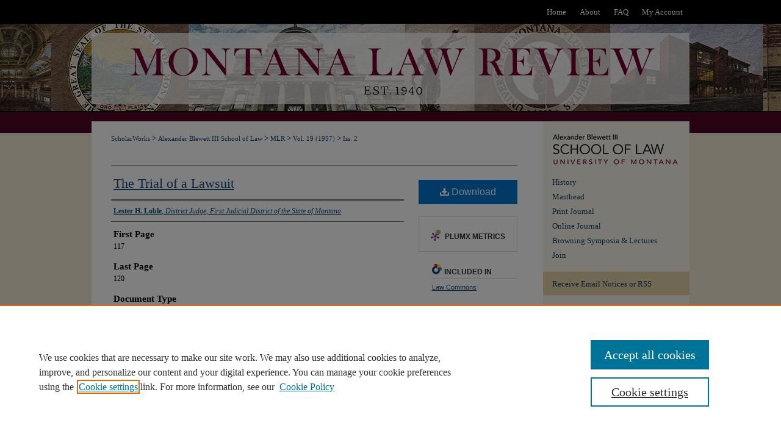

--- FILE ---
content_type: text/html; charset=UTF-8
request_url: https://scholarworks.umt.edu/mlr/vol19/iss2/3/
body_size: 9041
content:

<!DOCTYPE html>
<html lang="en">
<head><!-- inj yui3-seed: --><script type='text/javascript' src='//cdnjs.cloudflare.com/ajax/libs/yui/3.6.0/yui/yui-min.js'></script><script type='text/javascript' src='//ajax.googleapis.com/ajax/libs/jquery/1.10.2/jquery.min.js'></script><!-- Adobe Analytics --><script type='text/javascript' src='https://assets.adobedtm.com/4a848ae9611a/d0e96722185b/launch-d525bb0064d8.min.js'></script><script type='text/javascript' src=/assets/nr_browser_production.js></script>

<!-- def.1 -->
<meta charset="utf-8">
<meta name="viewport" content="width=device-width">
<title>
"The Trial of a Lawsuit" by Lester H. Loble
</title>


<!-- FILE article_meta-tags.inc --><!-- FILE: /srv/sequoia/main/data/assets/site/article_meta-tags.inc -->
<meta itemprop="name" content="The Trial of a Lawsuit">
<meta property="og:title" content="The Trial of a Lawsuit">
<meta name="twitter:title" content="The Trial of a Lawsuit">
<meta property="article:author" content="Lester H. Loble">
<meta name="author" content="Lester H. Loble">
<meta name="robots" content="noodp, noydir">
<meta name="description" content="The Trial of a Lawsuit">
<meta itemprop="description" content="The Trial of a Lawsuit">
<meta name="twitter:description" content="The Trial of a Lawsuit">
<meta property="og:description" content="The Trial of a Lawsuit">
<meta name="bepress_citation_journal_title" content="Montana Law Review">
<meta name="bepress_citation_firstpage" content="117">
<meta name="bepress_citation_lastpage" content="120">
<meta name="bepress_citation_author" content="Loble, Lester H.">
<meta name="bepress_citation_author_institution" content="District Judge, First Judicial District of the State of Montana">
<meta name="bepress_citation_title" content="The Trial of a Lawsuit">
<meta name="bepress_citation_date" content="1958">
<meta name="bepress_citation_volume" content="19">
<meta name="bepress_citation_issue" content="2">
<!-- FILE: /srv/sequoia/main/data/assets/site/ir_download_link.inc -->
<!-- FILE: /srv/sequoia/main/data/assets/site/article_meta-tags.inc (cont) -->
<meta name="bepress_citation_pdf_url" content="https://scholarworks.umt.edu/cgi/viewcontent.cgi?article=1312&amp;context=mlr">
<meta name="bepress_citation_abstract_html_url" content="https://scholarworks.umt.edu/mlr/vol19/iss2/3">
<meta name="bepress_citation_issn" content="0026-9972">
<meta name="bepress_citation_online_date" content="2014/1/17">
<meta name="viewport" content="width=device-width">
<!-- Additional Twitter data -->
<meta name="twitter:card" content="summary">
<!-- Additional Open Graph data -->
<meta property="og:type" content="article">
<meta property="og:url" content="https://scholarworks.umt.edu/mlr/vol19/iss2/3">
<meta property="og:site_name" content="ScholarWorks at University of Montana">




<!-- FILE: article_meta-tags.inc (cont) -->
<meta name="bepress_is_article_cover_page" content="1">


<!-- sh.1 -->
<link rel="stylesheet" href="/mlr/ir-style.css" type="text/css" media="screen">
<link rel="stylesheet" href="/mlr/ir-custom.css" type="text/css" media="screen">
<link rel="stylesheet" href="/mlr/ir-local.css" type="text/css" media="screen">
<link type="text/css" rel="stylesheet" href="/assets/floatbox/floatbox.css">
<link rel="alternate" type="application/rss+xml" title="Montana Law Review Newsfeed" href="/mlr/recent.rss">
<link rel="shortcut icon" href="/favicon.ico" type="image/x-icon">
<script type="text/javascript" src="/assets/jsUtilities.js"></script>
<script type="text/javascript" src="/assets/footnoteLinks.js"></script>
<link rel="stylesheet" href="/ir-print.css" type="text/css" media="print">
<!--[if IE]>
<link rel="stylesheet" href="/ir-ie.css" type="text/css" media="screen">
<![endif]-->

<!-- end sh.1 -->




<script type="text/javascript">var pageData = {"page":{"environment":"prod","productName":"bpdg","language":"en","name":"ir_journal:volume:issue:article","businessUnit":"els:rp:st"},"visitor":{}};</script>

</head>
<body >
<!-- FILE /srv/sequoia/main/data/assets/site/ir_journal/header.pregen -->

	<!-- FILE: /srv/sequoia/main/data/assets/site/ir_journal/header_custom.inc --><!-- FILE: /srv/sequoia/main/data/assets/site/mobile_nav.inc --><!--[if !IE]>-->
<script src="/assets/scripts/dc-mobile/dc-responsive-nav.js"></script>

<header id="mobile-nav" class="nav-down device-fixed-height" style="visibility: hidden;">
  
  
  <nav class="nav-collapse">
    <ul>
      <li class="menu-item active device-fixed-width"><a href="https://scholarworks.umt.edu" title="Home" data-scroll >Home</a></li>
      <li class="menu-item device-fixed-width"><a href="https://scholarworks.umt.edu/do/search/advanced/" title="Search" data-scroll ><i class="icon-search"></i> Search</a></li>
      <li class="menu-item device-fixed-width"><a href="https://scholarworks.umt.edu/communities.html" title="Browse" data-scroll >Browse Collections</a></li>
      <li class="menu-item device-fixed-width"><a href="/cgi/myaccount.cgi?context=" title="My Account" data-scroll >My Account</a></li>
      <li class="menu-item device-fixed-width"><a href="https://scholarworks.umt.edu/about.html" title="About" data-scroll >About</a></li>
      <li class="menu-item device-fixed-width"><a href="https://network.bepress.com" title="Digital Commons Network" data-scroll ><img width="16" height="16" alt="DC Network" style="vertical-align:top;" src="/assets/md5images/8e240588cf8cd3a028768d4294acd7d3.png"> Digital Commons Network™</a></li>
    </ul>
  </nav>
</header>

<script src="/assets/scripts/dc-mobile/dc-mobile-nav.js"></script>
<!--<![endif]-->
<!-- FILE: /srv/sequoia/main/data/assets/site/ir_journal/header_custom.inc (cont) -->



<div id="mlr">
	<div id="container">
		<a href="#main" class="skiplink" accesskey="2" >Skip to main content</a>

		
			<div id="navigation">
				<!-- FILE: /srv/sequoia/main/data/assets/site/ir_navigation.inc --><div id="tabs" role="navigation" aria-label="Main"><ul><li id="tabone"><a href="https://scholarworks.umt.edu" title="Home" ><span>Home</span></a></li><li id="tabtwo"><a href="https://scholarworks.umt.edu/about.html" title="About" ><span>About</span></a></li><li id="tabthree"><a href="https://scholarworks.umt.edu/faq.html" title="FAQ" ><span>FAQ</span></a></li><li id="tabfour"><a href="https://scholarworks.umt.edu/cgi/myaccount.cgi?context=" title="My Account" ><span>My Account</span></a></li></ul></div>


<!-- FILE: /srv/sequoia/main/data/assets/site/ir_journal/header_custom.inc (cont) -->
			</div>			
					
			<div id="header">
				<a href="https://scholarworks.umt.edu/mlr" id="banner_link" title="Montana Law Review" >
					<img id="banner_image" alt="Montana Law Review" width='980' height='160' src="/assets/md5images/339ca72c4313237695998c71813e39a3.png">
				</a>	
				
			</div>
			
			
		<div id="wrapper">
			<div id="content">
				<div id="main" class="text">					
					<!-- FILE: /srv/sequoia/main/data/journals/scholarworks.umt.edu/mlr/assets/ir_breadcrumb.inc --><ul id="pager"><li>&nbsp;</li> <li>&nbsp;</li> </ul><div class="crumbs"><p>



<a href="https://scholarworks.umt.edu" class="ignore" >ScholarWorks</a>

 &gt; <a href="https://scholarworks.umt.edu/lawschool" class="ignore" >Alexander Blewett III School of Law</a>

 &gt; <a href="https://scholarworks.umt.edu/mlr" class="ignore" >MLR</a>

 &gt; <a href="https://scholarworks.umt.edu/mlr/vol19" class="ignore" >Vol. 19 (1957)</a>

 &gt; <a href="https://scholarworks.umt.edu/mlr/vol19/iss2" class="ignore" >Iss. 2</a>


</p></div>

<div class="clear">&nbsp;</div><!-- FILE: /srv/sequoia/main/data/assets/site/ir_journal/header_custom.inc (cont) -->
					

<!-- FILE: /srv/sequoia/main/data/assets/site/ir_journal/header.pregen (cont) -->

<script type="text/javascript" src="/assets/floatbox/floatbox.js"></script>
<!-- FILE: /srv/sequoia/main/data/assets/site/ir_journal/article_info.inc --><!-- FILE: /srv/sequoia/main/data/assets/site/openurl.inc -->
<!-- FILE: /srv/sequoia/main/data/assets/site/ir_journal/article_info.inc (cont) -->
<!-- FILE: /srv/sequoia/main/data/assets/site/ir_download_link.inc -->
<!-- FILE: /srv/sequoia/main/data/assets/site/ir_journal/article_info.inc (cont) -->
<!-- FILE: /srv/sequoia/main/data/assets/site/ir_journal/ir_article_header.inc --><div id="sub">
<div id="alpha"><!-- FILE: /srv/sequoia/main/data/assets/site/ir_journal/article_info.inc (cont) --><div id='title' class='element'>
<h1><a href='https://scholarworks.umt.edu/cgi/viewcontent.cgi?article=1312&amp;context=mlr'>The Trial of a Lawsuit</a></h1>
</div>
<div class='clear'></div>
<div id='authors' class='element'>
<h2 class='visually-hidden'>Authors</h2>
<p class="author"><a href='https://scholarworks.umt.edu/do/search/?q=author%3A%22Lester%20H.%20Loble%22&start=0&context=4368968'><strong>Lester H. Loble</strong>, <em>District Judge, First Judicial District of the State of Montana</em></a><br />
</p></div>
<div class='clear'></div>
<div id='fpage' class='element'>
<h2 class='field-heading'>First Page</h2>
<p>117</p>
</div>
<div class='clear'></div>
<div id='lpage' class='element'>
<h2 class='field-heading'>Last Page</h2>
<p>120</p>
</div>
<div class='clear'></div>
<div id='document_type' class='element'>
<h2 class='field-heading'>Document Type</h2>
<p>Article</p>
</div>
<div class='clear'></div>
<div id='abstract' class='element'>
<h2 class='field-heading'>Abstract</h2>
<p>The Trial of a Lawsuit</p>
</div>
<div class='clear'></div>
<div id='recommended_citation' class='element'>
<h2 class='field-heading'>Recommended Citation</h2>
<!-- FILE: /srv/sequoia/main/data/journals/scholarworks.umt.edu/mlr/assets/ir_citation.inc --><p class="citation">
Lester H. Loble,
<em>The Trial of a Lawsuit,</em>
19 Mont. L. Rev.
117 
(1957).
<br>
Available at:
https://scholarworks.umt.edu/mlr/vol19/iss2/3
</p><!-- FILE: /srv/sequoia/main/data/assets/site/ir_journal/article_info.inc (cont) --></div>
<div class='clear'></div>
</div>
    </div>
    <div id='beta_7-3'>
<!-- FILE: /srv/sequoia/main/data/assets/site/info_box_7_3.inc --><!-- FILE: /srv/sequoia/main/data/assets/site/openurl.inc -->
<!-- FILE: /srv/sequoia/main/data/assets/site/info_box_7_3.inc (cont) -->
<!-- FILE: /srv/sequoia/main/data/assets/site/ir_download_link.inc -->
<!-- FILE: /srv/sequoia/main/data/assets/site/info_box_7_3.inc (cont) -->
	<!-- FILE: /srv/sequoia/main/data/assets/site/info_box_download_button.inc --><div class="aside download-button">
      <a id="pdf" class="btn" href="https://scholarworks.umt.edu/cgi/viewcontent.cgi?article=1312&amp;context=mlr" title="PDF (237&nbsp;KB) opens in new window" target="_blank" > 
    	<i class="icon-download-alt" aria-hidden="true"></i>
        Download
      </a>
</div>
<!-- FILE: /srv/sequoia/main/data/assets/site/info_box_7_3.inc (cont) -->
	<!-- FILE: /srv/sequoia/main/data/assets/site/info_box_embargo.inc -->
<!-- FILE: /srv/sequoia/main/data/assets/site/info_box_7_3.inc (cont) -->
<!-- FILE: /srv/sequoia/main/data/assets/site/info_box_custom_upper.inc -->
<!-- FILE: /srv/sequoia/main/data/assets/site/info_box_7_3.inc (cont) -->
<!-- FILE: /srv/sequoia/main/data/assets/site/info_box_openurl.inc -->
<!-- FILE: /srv/sequoia/main/data/assets/site/info_box_7_3.inc (cont) -->
<!-- FILE: /srv/sequoia/main/data/assets/site/info_box_article_metrics.inc -->
<div id="article-stats" class="aside hidden">
    <p class="article-downloads-wrapper hidden"><span id="article-downloads"></span> DOWNLOADS</p>
    <p class="article-stats-date hidden">Since January 17, 2014</p>
    <p class="article-plum-metrics">
        <a href="https://plu.mx/plum/a/?repo_url=https://scholarworks.umt.edu/mlr/vol19/iss2/3" class="plumx-plum-print-popup plum-bigben-theme" data-badge="true" data-hide-when-empty="true" ></a>
    </p>
</div>
<script type="text/javascript" src="//cdn.plu.mx/widget-popup.js"></script>
<!-- Article Download Counts -->
<script type="text/javascript" src="/assets/scripts/article-downloads.pack.js"></script>
<script type="text/javascript">
    insertDownloads(4997342);
</script>
<!-- Add border to Plum badge & download counts when visible -->
<script>
// bind to event when PlumX widget loads
jQuery('body').bind('plum:widget-load', function(e){
// if Plum badge is visible
  if (jQuery('.PlumX-Popup').length) {
// remove 'hidden' class
  jQuery('#article-stats').removeClass('hidden');
  jQuery('.article-stats-date').addClass('plum-border');
  }
});
// bind to event when page loads
jQuery(window).bind('load',function(e){
// if DC downloads are visible
  if (jQuery('#article-downloads').text().length > 0) {
// add border to aside
  jQuery('#article-stats').removeClass('hidden');
  }
});
</script>
<!-- Adobe Analytics: Download Click Tracker -->
<script>
$(function() {
  // Download button click event tracker for PDFs
  $(".aside.download-button").on("click", "a#pdf", function(event) {
    pageDataTracker.trackEvent('navigationClick', {
      link: {
          location: 'aside download-button',
          name: 'pdf'
      }
    });
  });
  // Download button click event tracker for native files
  $(".aside.download-button").on("click", "a#native", function(event) {
    pageDataTracker.trackEvent('navigationClick', {
        link: {
            location: 'aside download-button',
            name: 'native'
        }
     });
  });
});
</script>
<!-- FILE: /srv/sequoia/main/data/assets/site/info_box_7_3.inc (cont) -->
	<!-- FILE: /srv/sequoia/main/data/assets/site/info_box_disciplines.inc -->
	<div id="beta-disciplines" class="aside">
		<h4>Included in</h4>
	<p>
					<a href="https://network.bepress.com/hgg/discipline/578" title="Law Commons" >Law Commons</a>
	</p>
	</div>
<!-- FILE: /srv/sequoia/main/data/assets/site/info_box_7_3.inc (cont) -->
<!-- FILE: /srv/sequoia/main/data/assets/site/bookmark_widget.inc -->
<div id="share" class="aside">
<h2>Share</h2>
	<div class="a2a_kit a2a_kit_size_24 a2a_default_style">
    	<a class="a2a_button_facebook"></a>
    	<a class="a2a_button_linkedin"></a>
		<a class="a2a_button_whatsapp"></a>
		<a class="a2a_button_email"></a>
    	<a class="a2a_dd"></a>
    	<script async src="https://static.addtoany.com/menu/page.js"></script>
	</div>
</div>
<!-- FILE: /srv/sequoia/main/data/assets/site/info_box_7_3.inc (cont) -->
<!-- FILE: /srv/sequoia/main/data/assets/site/info_box_geolocate.inc --><!-- FILE: /srv/sequoia/main/data/assets/site/ir_geolocate_enabled_and_displayed.inc -->
<!-- FILE: /srv/sequoia/main/data/assets/site/info_box_geolocate.inc (cont) -->
<!-- FILE: /srv/sequoia/main/data/assets/site/info_box_7_3.inc (cont) -->
	<!-- FILE: /srv/sequoia/main/data/assets/site/zotero_coins.inc -->
<span class="Z3988" title="ctx_ver=Z39.88-2004&amp;rft_val_fmt=info%3Aofi%2Ffmt%3Akev%3Amtx%3Ajournal&amp;rft_id=https%3A%2F%2Fscholarworks.umt.edu%2Fmlr%2Fvol19%2Fiss2%2F3&amp;rft.atitle=The%20Trial%20of%20a%20Lawsuit&amp;rft.aufirst=Lester&amp;rft.aulast=Loble&amp;rft.jtitle=Montana%20Law%20Review&amp;rft.volume=19&amp;rft.issue=2&amp;rft.issn=0026-9972&amp;rft.spage=117&amp;rft.epage=120&amp;rft.date=1958-01-01">COinS</span>
<!-- FILE: /srv/sequoia/main/data/assets/site/info_box_7_3.inc (cont) -->
<!-- FILE: /srv/sequoia/main/data/assets/site/info_box_custom_lower.inc -->
<!-- FILE: /srv/sequoia/main/data/assets/site/info_box_7_3.inc (cont) -->
<!-- FILE: /srv/sequoia/main/data/assets/site/ir_journal/article_info.inc (cont) --></div>
<div class='clear'>&nbsp;</div>
<!-- FILE: /srv/sequoia/main/data/assets/site/ir_article_custom_fields.inc -->
<!-- FILE: /srv/sequoia/main/data/assets/site/ir_journal/article_info.inc (cont) -->
	<!-- FILE: /srv/sequoia/main/data/assets/site/ir_display_pdf.inc -->
<div class='clear'>&nbsp;</div>
<div id="display-pdf">
   <object type='application/pdf' data='https://scholarworks.umt.edu/cgi/viewcontent.cgi?article=1312&amp;context=mlr#toolbar=0&amp;navpanes=0&amp;scrollbar=1' width='660' height='460'>
      <div id="message">
<p>To view the content in your browser, please <a href="https://get.adobe.com/reader/" title="Adobe - Adobe Reader download" >download Adobe Reader</a> or, alternately, <br>
you may <a href="https://scholarworks.umt.edu/cgi/viewcontent.cgi?article=1312&amp;context=mlr" >Download</a> the file to your hard drive.</p>
 <p> NOTE: The latest versions of Adobe Reader do not support viewing <acronym title="Portable Document Format">PDF</acronym> files within Firefox on Mac OS and if you are using a modern (Intel) Mac, there is no official plugin for viewing <acronym title="Portable Document Format">PDF</acronym> files within the browser window.  </p>
   </object>
</div>
<div class='clear'>&nbsp;</div>
<!-- FILE: /srv/sequoia/main/data/assets/site/ir_journal/article_info.inc (cont) -->
<!-- FILE: /srv/sequoia/main/data/assets/site/ir_journal/volume/issue/article/index.html (cont) --> 

<!-- FILE /srv/sequoia/main/data/assets/site/ir_journal/footer.pregen -->

	<!-- FILE: /srv/sequoia/main/data/assets/site/ir_journal/footer_custom_7_8.inc -->				</div>

<div class="verticalalign">&nbsp;</div>
<div class="clear">&nbsp;</div>

			</div>

				<div id="sidebar">
					<!-- FILE: /srv/sequoia/main/data/assets/site/ir_journal/ir_journal_sidebar_7_8.inc -->

	<!-- FILE: /srv/sequoia/main/data/journals/scholarworks.umt.edu/mlr/assets/ir_journal_sidebar_links_7_8.inc --><a href="https://www.umt.edu/law/" ><img alt="University of Montana School of Law" width='240' height='61' src="/assets/md5images/beda30f37880f25d391f63a4c66d9762.gif"></a>
<ul>
		<li class="sb-about">
			<a href="https://scholarworks.umt.edu/mlr/about.html" title="About this Journal" >
					History
			</a>
		</li>
		<li class="sb-ed-board">
			<a href="https://scholarworks.umt.edu/mlr/editorialboard.html" title="Editorial Board" >
					Masthead
			</a>
		</li>
	<li class="sb-home">
		<a href="https://scholarworks.umt.edu/mlr" title="Montana Law Review" accesskey="1" >
				Print Journal
		</a>
	</li>
	<li class="blockstylespecial"><a href="https://scholarworks.umt.edu/mlr_online/" title="Online Journal" >Online Journal</a></li>
	<li class="blockstylespecial"><a href="https://scholarworks.umt.edu/browning" title="Browning Symposia & Lectures" >Browning Symposia & Lectures</a></li>
		<li class="sb-policies">
			<a href="https://scholarworks.umt.edu/mlr/policies.html" title="Be a Part of MLR" >
					Join
			</a>
		</li>
</ul>
<!-- FILE: /srv/sequoia/main/data/assets/site/ir_journal/ir_journal_sidebar_7_8.inc (cont) -->
		<!-- FILE: /srv/sequoia/main/data/assets/site/urc_badge.inc -->
<!-- FILE: /srv/sequoia/main/data/assets/site/ir_journal/ir_journal_sidebar_7_8.inc (cont) -->
		<!-- FILE: /srv/sequoia/main/data/assets/site/lrc_badge.inc -->
<!-- FILE: /srv/sequoia/main/data/assets/site/ir_journal/ir_journal_sidebar_7_8.inc (cont) -->
	<!-- FILE: /srv/sequoia/main/data/assets/site/ir_journal/ir_journal_navcontainer_7_8.inc --><div id="navcontainer">
	<ul id="navlist">
			<li class="sb-rss">
				<a href="https://scholarworks.umt.edu/mlr/announcements.html" title="Receive notifications of new content" >
					Receive Email Notices or RSS
				</a>
			</li>
	</ul>
<!-- FILE: /srv/sequoia/main/data/assets/site/ir_journal/ir_journal_special_issue_7_8.inc -->
<!-- FILE: /srv/sequoia/main/data/assets/site/ir_journal/ir_journal_navcontainer_7_8.inc (cont) -->
</div><!-- FILE: /srv/sequoia/main/data/assets/site/ir_journal/ir_journal_sidebar_7_8.inc (cont) -->
	<!-- FILE: /srv/sequoia/main/data/assets/site/ir_journal/ir_journal_sidebar_search_7_8.inc --><div class="sidebar-search">
	<form method="post" action="https://scholarworks.umt.edu/cgi/redirect.cgi" id="browse">
		<label for="url">
			Select an issue:
		</label>
			<br>
		<!-- FILE: /srv/sequoia/main/data/assets/site/ir_journal/ir_journal_volume_issue_popup_7_8.inc --><div>
	<span class="border">
								<select name="url" id="url">
							<option value="https://scholarworks.umt.edu/mlr/all_issues.html">
								All Issues
							</option>
										<option value="https://scholarworks.umt.edu/mlr/vol86/iss2">
											Vol. 86, 
											Iss. 2
										</option>
										<option value="https://scholarworks.umt.edu/mlr/vol86/iss1">
											Vol. 86, 
											Iss. 1
										</option>
										<option value="https://scholarworks.umt.edu/mlr/vol85/iss2">
											Vol. 85, 
											Iss. 2
										</option>
										<option value="https://scholarworks.umt.edu/mlr/vol85/iss1">
											Vol. 85, 
											Iss. 1
										</option>
										<option value="https://scholarworks.umt.edu/mlr/vol84/iss2">
											Vol. 84, 
											Iss. 2
										</option>
										<option value="https://scholarworks.umt.edu/mlr/vol84/iss1">
											Vol. 84, 
											Iss. 1
										</option>
										<option value="https://scholarworks.umt.edu/mlr/vol83/iss2">
											Vol. 83, 
											Iss. 2
										</option>
										<option value="https://scholarworks.umt.edu/mlr/vol83/iss1">
											Vol. 83, 
											Iss. 1
										</option>
										<option value="https://scholarworks.umt.edu/mlr/vol82/iss2">
											Vol. 82, 
											Iss. 2
										</option>
										<option value="https://scholarworks.umt.edu/mlr/vol82/iss1">
											Vol. 82, 
											Iss. 1
										</option>
										<option value="https://scholarworks.umt.edu/mlr/vol81/iss2">
											Vol. 81, 
											Iss. 2
										</option>
										<option value="https://scholarworks.umt.edu/mlr/vol81/iss1">
											Vol. 81, 
											Iss. 1
										</option>
										<option value="https://scholarworks.umt.edu/mlr/vol80/iss2">
											Vol. 80, 
											Iss. 2
										</option>
										<option value="https://scholarworks.umt.edu/mlr/vol80/iss1">
											Vol. 80, 
											Iss. 1
										</option>
										<option value="https://scholarworks.umt.edu/mlr/vol79/iss2">
											Vol. 79, 
											Iss. 2
										</option>
										<option value="https://scholarworks.umt.edu/mlr/vol79/iss1">
											Vol. 79, 
											Iss. 1
										</option>
										<option value="https://scholarworks.umt.edu/mlr/vol78/iss2">
											Vol. 78, 
											Iss. 2
										</option>
										<option value="https://scholarworks.umt.edu/mlr/vol78/iss1">
											Vol. 78, 
											Iss. 1
										</option>
										<option value="https://scholarworks.umt.edu/mlr/vol77/iss2">
											Vol. 77, 
											Iss. 2
										</option>
										<option value="https://scholarworks.umt.edu/mlr/vol77/iss1">
											Vol. 77, 
											Iss. 1
										</option>
										<option value="https://scholarworks.umt.edu/mlr/vol76/iss2">
											Vol. 76, 
											Iss. 2
										</option>
										<option value="https://scholarworks.umt.edu/mlr/vol76/iss1">
											Vol. 76, 
											Iss. 1
										</option>
										<option value="https://scholarworks.umt.edu/mlr/vol75/iss2">
											Vol. 75, 
											Iss. 2
										</option>
										<option value="https://scholarworks.umt.edu/mlr/vol75/iss1">
											Vol. 75, 
											Iss. 1
										</option>
										<option value="https://scholarworks.umt.edu/mlr/vol74/iss2">
											Vol. 74, 
											Iss. 2
										</option>
										<option value="https://scholarworks.umt.edu/mlr/vol74/iss1">
											Vol. 74, 
											Iss. 1
										</option>
										<option value="https://scholarworks.umt.edu/mlr/vol73/iss2">
											Vol. 73, 
											Iss. 2
										</option>
										<option value="https://scholarworks.umt.edu/mlr/vol73/iss1">
											Vol. 73, 
											Iss. 1
										</option>
										<option value="https://scholarworks.umt.edu/mlr/vol72/iss2">
											Vol. 72, 
											Iss. 2
										</option>
										<option value="https://scholarworks.umt.edu/mlr/vol72/iss1">
											Vol. 72, 
											Iss. 1
										</option>
										<option value="https://scholarworks.umt.edu/mlr/vol71/iss2">
											Vol. 71, 
											Iss. 2
										</option>
										<option value="https://scholarworks.umt.edu/mlr/vol71/iss1">
											Vol. 71, 
											Iss. 1
										</option>
										<option value="https://scholarworks.umt.edu/mlr/vol70/iss2">
											Vol. 70, 
											Iss. 2
										</option>
										<option value="https://scholarworks.umt.edu/mlr/vol70/iss1">
											Vol. 70, 
											Iss. 1
										</option>
										<option value="https://scholarworks.umt.edu/mlr/vol69/iss2">
											Vol. 69, 
											Iss. 2
										</option>
										<option value="https://scholarworks.umt.edu/mlr/vol69/iss1">
											Vol. 69, 
											Iss. 1
										</option>
										<option value="https://scholarworks.umt.edu/mlr/vol68/iss2">
											Vol. 68, 
											Iss. 2
										</option>
										<option value="https://scholarworks.umt.edu/mlr/vol68/iss1">
											Vol. 68, 
											Iss. 1
										</option>
										<option value="https://scholarworks.umt.edu/mlr/vol67/iss2">
											Vol. 67, 
											Iss. 2
										</option>
										<option value="https://scholarworks.umt.edu/mlr/vol67/iss1">
											Vol. 67, 
											Iss. 1
										</option>
										<option value="https://scholarworks.umt.edu/mlr/vol66/iss2">
											Vol. 66, 
											Iss. 2
										</option>
										<option value="https://scholarworks.umt.edu/mlr/vol66/iss1">
											Vol. 66, 
											Iss. 1
										</option>
										<option value="https://scholarworks.umt.edu/mlr/vol65/iss2">
											Vol. 65, 
											Iss. 2
										</option>
										<option value="https://scholarworks.umt.edu/mlr/vol65/iss1">
											Vol. 65, 
											Iss. 1
										</option>
										<option value="https://scholarworks.umt.edu/mlr/vol64/iss2">
											Vol. 64, 
											Iss. 2
										</option>
										<option value="https://scholarworks.umt.edu/mlr/vol64/iss1">
											Vol. 64, 
											Iss. 1
										</option>
										<option value="https://scholarworks.umt.edu/mlr/vol63/iss2">
											Vol. 63, 
											Iss. 2
										</option>
										<option value="https://scholarworks.umt.edu/mlr/vol63/iss1">
											Vol. 63, 
											Iss. 1
										</option>
										<option value="https://scholarworks.umt.edu/mlr/vol62/iss2">
											Vol. 62, 
											Iss. 2
										</option>
										<option value="https://scholarworks.umt.edu/mlr/vol62/iss1">
											Vol. 62, 
											Iss. 1
										</option>
										<option value="https://scholarworks.umt.edu/mlr/vol61/iss2">
											Vol. 61, 
											Iss. 2
										</option>
										<option value="https://scholarworks.umt.edu/mlr/vol61/iss1">
											Vol. 61, 
											Iss. 1
										</option>
										<option value="https://scholarworks.umt.edu/mlr/vol60/iss2">
											Vol. 60, 
											Iss. 2
										</option>
										<option value="https://scholarworks.umt.edu/mlr/vol60/iss1">
											Vol. 60, 
											Iss. 1
										</option>
										<option value="https://scholarworks.umt.edu/mlr/vol59/iss2">
											Vol. 59, 
											Iss. 2
										</option>
										<option value="https://scholarworks.umt.edu/mlr/vol59/iss1">
											Vol. 59, 
											Iss. 1
										</option>
										<option value="https://scholarworks.umt.edu/mlr/vol58/iss2">
											Vol. 58, 
											Iss. 2
										</option>
										<option value="https://scholarworks.umt.edu/mlr/vol58/iss1">
											Vol. 58, 
											Iss. 1
										</option>
										<option value="https://scholarworks.umt.edu/mlr/vol57/iss2">
											Vol. 57, 
											Iss. 2
										</option>
										<option value="https://scholarworks.umt.edu/mlr/vol57/iss1">
											Vol. 57, 
											Iss. 1
										</option>
										<option value="https://scholarworks.umt.edu/mlr/vol56/iss2">
											Vol. 56, 
											Iss. 2
										</option>
										<option value="https://scholarworks.umt.edu/mlr/vol56/iss1">
											Vol. 56, 
											Iss. 1
										</option>
										<option value="https://scholarworks.umt.edu/mlr/vol55/iss2">
											Vol. 55, 
											Iss. 2
										</option>
										<option value="https://scholarworks.umt.edu/mlr/vol55/iss1">
											Vol. 55, 
											Iss. 1
										</option>
										<option value="https://scholarworks.umt.edu/mlr/vol54/iss2">
											Vol. 54, 
											Iss. 2
										</option>
										<option value="https://scholarworks.umt.edu/mlr/vol54/iss1">
											Vol. 54, 
											Iss. 1
										</option>
										<option value="https://scholarworks.umt.edu/mlr/vol53/iss2">
											Vol. 53, 
											Iss. 2
										</option>
										<option value="https://scholarworks.umt.edu/mlr/vol53/iss1">
											Vol. 53, 
											Iss. 1
										</option>
										<option value="https://scholarworks.umt.edu/mlr/vol52/iss2">
											Vol. 52, 
											Iss. 2
										</option>
										<option value="https://scholarworks.umt.edu/mlr/vol52/iss1">
											Vol. 52, 
											Iss. 1
										</option>
										<option value="https://scholarworks.umt.edu/mlr/vol51/iss2">
											Vol. 51, 
											Iss. 2
										</option>
										<option value="https://scholarworks.umt.edu/mlr/vol51/iss1">
											Vol. 51, 
											Iss. 1
										</option>
										<option value="https://scholarworks.umt.edu/mlr/vol50/iss2">
											Vol. 50, 
											Iss. 2
										</option>
										<option value="https://scholarworks.umt.edu/mlr/vol50/iss1">
											Vol. 50, 
											Iss. 1
										</option>
										<option value="https://scholarworks.umt.edu/mlr/vol49/iss2">
											Vol. 49, 
											Iss. 2
										</option>
										<option value="https://scholarworks.umt.edu/mlr/vol49/iss1">
											Vol. 49, 
											Iss. 1
										</option>
										<option value="https://scholarworks.umt.edu/mlr/vol48/iss2">
											Vol. 48, 
											Iss. 2
										</option>
										<option value="https://scholarworks.umt.edu/mlr/vol48/iss1">
											Vol. 48, 
											Iss. 1
										</option>
										<option value="https://scholarworks.umt.edu/mlr/vol47/iss2">
											Vol. 47, 
											Iss. 2
										</option>
										<option value="https://scholarworks.umt.edu/mlr/vol47/iss1">
											Vol. 47, 
											Iss. 1
										</option>
										<option value="https://scholarworks.umt.edu/mlr/vol46/iss2">
											Vol. 46, 
											Iss. 2
										</option>
										<option value="https://scholarworks.umt.edu/mlr/vol46/iss1">
											Vol. 46, 
											Iss. 1
										</option>
										<option value="https://scholarworks.umt.edu/mlr/vol45/iss2">
											Vol. 45, 
											Iss. 2
										</option>
										<option value="https://scholarworks.umt.edu/mlr/vol45/iss1">
											Vol. 45, 
											Iss. 1
										</option>
										<option value="https://scholarworks.umt.edu/mlr/vol44/iss2">
											Vol. 44, 
											Iss. 2
										</option>
										<option value="https://scholarworks.umt.edu/mlr/vol44/iss1">
											Vol. 44, 
											Iss. 1
										</option>
										<option value="https://scholarworks.umt.edu/mlr/vol43/iss2">
											Vol. 43, 
											Iss. 2
										</option>
										<option value="https://scholarworks.umt.edu/mlr/vol43/iss1">
											Vol. 43, 
											Iss. 1
										</option>
										<option value="https://scholarworks.umt.edu/mlr/vol42/iss2">
											Vol. 42, 
											Iss. 2
										</option>
										<option value="https://scholarworks.umt.edu/mlr/vol42/iss1">
											Vol. 42, 
											Iss. 1
										</option>
										<option value="https://scholarworks.umt.edu/mlr/vol41/iss2">
											Vol. 41, 
											Iss. 2
										</option>
										<option value="https://scholarworks.umt.edu/mlr/vol41/iss1">
											Vol. 41, 
											Iss. 1
										</option>
										<option value="https://scholarworks.umt.edu/mlr/vol40/iss2">
											Vol. 40, 
											Iss. 2
										</option>
										<option value="https://scholarworks.umt.edu/mlr/vol40/iss1">
											Vol. 40, 
											Iss. 1
										</option>
										<option value="https://scholarworks.umt.edu/mlr/vol39/iss2">
											Vol. 39, 
											Iss. 2
										</option>
										<option value="https://scholarworks.umt.edu/mlr/vol39/iss1">
											Vol. 39, 
											Iss. 1
										</option>
										<option value="https://scholarworks.umt.edu/mlr/vol38/iss2">
											Vol. 38, 
											Iss. 2
										</option>
										<option value="https://scholarworks.umt.edu/mlr/vol38/iss1">
											Vol. 38, 
											Iss. 1
										</option>
										<option value="https://scholarworks.umt.edu/mlr/vol37/iss2">
											Vol. 37, 
											Iss. 2
										</option>
										<option value="https://scholarworks.umt.edu/mlr/vol37/iss1">
											Vol. 37, 
											Iss. 1
										</option>
										<option value="https://scholarworks.umt.edu/mlr/vol36/iss2">
											Vol. 36, 
											Iss. 2
										</option>
										<option value="https://scholarworks.umt.edu/mlr/vol36/iss1">
											Vol. 36, 
											Iss. 1
										</option>
										<option value="https://scholarworks.umt.edu/mlr/vol35/iss2">
											Vol. 35, 
											Iss. 2
										</option>
										<option value="https://scholarworks.umt.edu/mlr/vol35/iss1">
											Vol. 35, 
											Iss. 1
										</option>
										<option value="https://scholarworks.umt.edu/mlr/vol34/iss2">
											Vol. 34, 
											Iss. 2
										</option>
										<option value="https://scholarworks.umt.edu/mlr/vol34/iss1">
											Vol. 34, 
											Iss. 1
										</option>
										<option value="https://scholarworks.umt.edu/mlr/vol33/iss2">
											Vol. 33, 
											Iss. 2
										</option>
										<option value="https://scholarworks.umt.edu/mlr/vol33/iss1">
											Vol. 33, 
											Iss. 1
										</option>
										<option value="https://scholarworks.umt.edu/mlr/vol32/iss2">
											Vol. 32, 
											Iss. 2
										</option>
										<option value="https://scholarworks.umt.edu/mlr/vol32/iss1">
											Vol. 32, 
											Iss. 1
										</option>
										<option value="https://scholarworks.umt.edu/mlr/vol31/iss2">
											Vol. 31, 
											Iss. 2
										</option>
										<option value="https://scholarworks.umt.edu/mlr/vol31/iss1">
											Vol. 31, 
											Iss. 1
										</option>
										<option value="https://scholarworks.umt.edu/mlr/vol30/iss2">
											Vol. 30, 
											Iss. 2
										</option>
										<option value="https://scholarworks.umt.edu/mlr/vol30/iss1">
											Vol. 30, 
											Iss. 1
										</option>
										<option value="https://scholarworks.umt.edu/mlr/vol29/iss2">
											Vol. 29, 
											Iss. 2
										</option>
										<option value="https://scholarworks.umt.edu/mlr/vol29/iss1">
											Vol. 29, 
											Iss. 1
										</option>
										<option value="https://scholarworks.umt.edu/mlr/vol28/iss2">
											Vol. 28, 
											Iss. 2
										</option>
										<option value="https://scholarworks.umt.edu/mlr/vol28/iss1">
											Vol. 28, 
											Iss. 1
										</option>
										<option value="https://scholarworks.umt.edu/mlr/vol27/iss2">
											Vol. 27, 
											Iss. 2
										</option>
										<option value="https://scholarworks.umt.edu/mlr/vol27/iss1">
											Vol. 27, 
											Iss. 1
										</option>
										<option value="https://scholarworks.umt.edu/mlr/vol26/iss2">
											Vol. 26, 
											Iss. 2
										</option>
										<option value="https://scholarworks.umt.edu/mlr/vol26/iss1">
											Vol. 26, 
											Iss. 1
										</option>
										<option value="https://scholarworks.umt.edu/mlr/vol25/iss2">
											Vol. 25, 
											Iss. 2
										</option>
										<option value="https://scholarworks.umt.edu/mlr/vol25/iss1">
											Vol. 25, 
											Iss. 1
										</option>
										<option value="https://scholarworks.umt.edu/mlr/vol24/iss2">
											Vol. 24, 
											Iss. 2
										</option>
										<option value="https://scholarworks.umt.edu/mlr/vol24/iss1">
											Vol. 24, 
											Iss. 1
										</option>
										<option value="https://scholarworks.umt.edu/mlr/vol23/iss2">
											Vol. 23, 
											Iss. 2
										</option>
										<option value="https://scholarworks.umt.edu/mlr/vol23/iss1">
											Vol. 23, 
											Iss. 1
										</option>
										<option value="https://scholarworks.umt.edu/mlr/vol22/iss2">
											Vol. 22, 
											Iss. 2
										</option>
										<option value="https://scholarworks.umt.edu/mlr/vol22/iss1">
											Vol. 22, 
											Iss. 1
										</option>
										<option value="https://scholarworks.umt.edu/mlr/vol21/iss2">
											Vol. 21, 
											Iss. 2
										</option>
										<option value="https://scholarworks.umt.edu/mlr/vol21/iss1">
											Vol. 21, 
											Iss. 1
										</option>
										<option value="https://scholarworks.umt.edu/mlr/vol20/iss2">
											Vol. 20, 
											Iss. 2
										</option>
										<option value="https://scholarworks.umt.edu/mlr/vol20/iss1">
											Vol. 20, 
											Iss. 1
										</option>
										<option value="https://scholarworks.umt.edu/mlr/vol19/iss2">
											Vol. 19, 
											Iss. 2
										</option>
										<option value="https://scholarworks.umt.edu/mlr/vol19/iss1">
											Vol. 19, 
											Iss. 1
										</option>
										<option value="https://scholarworks.umt.edu/mlr/vol18/iss2">
											Vol. 18, 
											Iss. 2
										</option>
										<option value="https://scholarworks.umt.edu/mlr/vol18/iss1">
											Vol. 18, 
											Iss. 1
										</option>
										<option value="https://scholarworks.umt.edu/mlr/vol17/iss2">
											Vol. 17, 
											Iss. 2
										</option>
										<option value="https://scholarworks.umt.edu/mlr/vol17/iss1">
											Vol. 17, 
											Iss. 1
										</option>
										<option value="https://scholarworks.umt.edu/mlr/vol16/iss1">
											Vol. 16, 
											Iss. 1
										</option>
										<option value="https://scholarworks.umt.edu/mlr/vol15/iss1">
											Vol. 15, 
											Iss. 1
										</option>
										<option value="https://scholarworks.umt.edu/mlr/vol14/iss1">
											Vol. 14, 
											Iss. 1
										</option>
										<option value="https://scholarworks.umt.edu/mlr/vol13/iss1">
											Vol. 13, 
											Iss. 1
										</option>
										<option value="https://scholarworks.umt.edu/mlr/vol12/iss1">
											Vol. 12, 
											Iss. 1
										</option>
										<option value="https://scholarworks.umt.edu/mlr/vol11/iss1">
											Vol. 11, 
											Iss. 1
										</option>
										<option value="https://scholarworks.umt.edu/mlr/vol10/iss1">
											Vol. 10, 
											Iss. 1
										</option>
										<option value="https://scholarworks.umt.edu/mlr/vol9/iss1">
											Vol. 9, 
											Iss. 1
										</option>
										<option value="https://scholarworks.umt.edu/mlr/vol8/iss1">
											Vol. 8, 
											Iss. 1
										</option>
										<option value="https://scholarworks.umt.edu/mlr/vol7/iss1">
											Vol. 7, 
											Iss. 1
										</option>
										<option value="https://scholarworks.umt.edu/mlr/vol6/iss1">
											Vol. 6, 
											Iss. 1
										</option>
										<option value="https://scholarworks.umt.edu/mlr/vol5/iss1">
											Vol. 5, 
											Iss. 1
										</option>
										<option value="https://scholarworks.umt.edu/mlr/vol4/iss1">
											Vol. 4, 
											Iss. 1
										</option>
										<option value="https://scholarworks.umt.edu/mlr/vol3/iss1">
											Vol. 3, 
											Iss. 1
										</option>
										<option value="https://scholarworks.umt.edu/mlr/vol2/iss1">
											Vol. 2, 
											Iss. 1
										</option>
										<option value="https://scholarworks.umt.edu/mlr/vol1/iss1">
											Vol. 1, 
											Iss. 1
										</option>
						</select>
		<input type="submit" value="Browse" class="searchbutton" style="font-size:11px;">
	</span>
</div>
<!-- FILE: /srv/sequoia/main/data/assets/site/ir_journal/ir_journal_sidebar_search_7_8.inc (cont) -->
			<div style="clear:left;">&nbsp;</div>
	</form>
	<!-- FILE: /srv/sequoia/main/data/assets/site/ir_sidebar_search_7_8.inc --><h2>Search</h2>
<form method='get' action='https://scholarworks.umt.edu/do/search/' id="sidebar-search">
	<label for="search" accesskey="4">
		Enter search terms:
	</label>
		<div>
			<span class="border">
				<input type="text" name='q' class="search" id="search">
			</span> 
			<input type="submit" value="Search" class="searchbutton" style="font-size:11px;">
		</div>
	<label for="context">
		Select context to search:
	</label> 
		<div>
			<span class="border">
				<select name="fq" id="context">
						<option value='virtual_ancestor_link:"https://scholarworks.umt.edu/mlr"'>in this journal</option>
					<option value='virtual_ancestor_link:"https://scholarworks.umt.edu"'>in this repository</option>
					<option value='virtual_ancestor_link:"http:/"'>across all repositories</option>
				</select>
			</span>
		</div>
</form>
<p class="advanced">
		<a href="https://scholarworks.umt.edu/do/search/advanced/?fq=virtual_ancestor_link:%22https://scholarworks.umt.edu/mlr%22" >
			Advanced Search
		</a>
</p>
<!-- FILE: /srv/sequoia/main/data/assets/site/ir_journal/ir_journal_sidebar_search_7_8.inc (cont) -->
</div>
<!-- FILE: /srv/sequoia/main/data/assets/site/ir_journal/ir_journal_sidebar_7_8.inc (cont) -->
	<!-- FILE: /srv/sequoia/main/data/assets/site/ir_journal/ir_journal_issn_7_8.inc -->
	<div id="issn">
		<p class="sb-issn">ISSN: 0026-9972</p>
	</div>
	<div class="clear">&nbsp;</div>
<!-- FILE: /srv/sequoia/main/data/assets/site/ir_journal/ir_journal_sidebar_7_8.inc (cont) -->
	<!-- FILE: /srv/sequoia/main/data/journals/scholarworks.umt.edu/mlr/assets/ir_journal_custom_lower_7_8.inc --><div id="sb-custom">
		<ul class="sb-custom-ul">
			<li class="sb-custom-li">
<a href="https://scholarworks.umt.edu/lawschool" title="The Scholarly Forum @ Montana Law" target="_blank" >Alexander Blewett III School of Law Collections</a></li>
		</ul>
</div>
<!-- FILE: /srv/sequoia/main/data/assets/site/ir_journal/ir_journal_sidebar_7_8.inc (cont) -->
	<!-- FILE: /srv/sequoia/main/data/journals/scholarworks.umt.edu/mlr/assets/ir_custom_sidebar_images.inc -->
<!-- FILE: /srv/sequoia/main/data/assets/site/ir_journal/ir_journal_sidebar_7_8.inc (cont) -->
	<!-- FILE: /srv/sequoia/main/data/assets/site/ir_sidebar_geolocate.inc --><!-- FILE: /srv/sequoia/main/data/assets/site/ir_geolocate_enabled_and_displayed.inc -->
<!-- FILE: /srv/sequoia/main/data/assets/site/ir_sidebar_geolocate.inc (cont) -->
<!-- FILE: /srv/sequoia/main/data/assets/site/ir_journal/ir_journal_sidebar_7_8.inc (cont) -->
	<!-- FILE: /srv/sequoia/main/data/journals/scholarworks.umt.edu/mlr/assets/ir_journal_custom_lowest_7_8.inc --><div id="sb-custom">
	<div id="social">
		<a href="https://www.facebook.com/people/Montana-Law-Review/61580590544910" ><img alt="Facebook" width='42' height='42' src="/assets/md5images/63e6d6e2b9c2b1820445b92129d75e7d.gif"></a>
		<a href="https://www.instagram.com/montanalawreview/" width="42px" height="42px" ><img alt="Instagram" width='42' height='42' src="/assets/md5images/8f1e2a4b3ef75d0d8a01c1aed8ef9f74.png"></a>
		<a href="https://www.linkedin.com/company/108768913" width="42px" height="42px" ><img alt="LinkedIn" width='42' height='42' src="/assets/md5images/735180ac6c7d037b74f3ce3be8e761e3.png"></a>
	</div>
	<div id="subscribe">
		<a href="https://payments-na1.hubspot.com/payments/2Z9kxWpY?referrer=PAYMENT_LINK" ><img alt="Subscribe" width='150' height='39' src="/assets/md5images/027af0637730adb526750bf4e195cb23.png"></a>
	</div>
	<a href="https://www.umt.edu/law/" ><img alt="AB III" width='100' height='100' src="/assets/md5images/c2fa4a04c54e80fa1a44586a96588867.gif"></a>
	<a href="https://www.umt.edu" ><img alt="UM" width='100' height='100' src="/assets/md5images/d8844baa925825413aa362752c33f49b.gif"></a>
</div>
<!-- FILE: /srv/sequoia/main/data/assets/site/ir_journal/ir_journal_sidebar_7_8.inc (cont) -->

<!-- FILE: /srv/sequoia/main/data/assets/site/ir_journal/footer_custom_7_8.inc (cont) -->
						<div class="verticalalign">&nbsp;</div>
				</div>

		</div>

			<!-- FILE: /srv/sequoia/main/data/journals/scholarworks.umt.edu/mlr/assets/ir_journal_footer_content.inc --><div id="footer" role="contentinfo">
<!-- FILE: /srv/sequoia/main/data/assets/site/ir_bepress_logo.inc --><div id="bepress">

<a href="https://www.elsevier.com/solutions/digital-commons" title="Elsevier - Digital Commons" >
	<em>Elsevier - Digital Commons</em>
</a>

</div>
<!-- FILE: /srv/sequoia/main/data/journals/scholarworks.umt.edu/mlr/assets/ir_journal_footer_content.inc (cont) -->
<a href="http://www.umt.edu/" id="footer-logo-link" ><img id="footerlogo" alt="University of Montana" width='294' height='71' src="/assets/md5images/ec3bd32741a02999c4ce2d920ec452da.gif"></a>
    <p>
        <a href="https://scholarworks.umt.edu" title="Home page" accesskey="1" >Home</a> | 
        <a href="https://scholarworks.umt.edu/about.html" title="About" >About</a> | 
        <a href="https://scholarworks.umt.edu/faq.html" title="FAQ" >FAQ</a> | 
        <a href="/cgi/myaccount.cgi?context=" title="My Account Page" accesskey="3" >My Account</a> | 
        <a href="https://scholarworks.umt.edu/accessibility.html" title="Accessibility Statement" accesskey="0" >Accessibility Statement</a>
    </p>
    <p>
	
	
		<a class="secondary-link" href="https://www.bepress.com/privacy" title="Privacy Policy" >Privacy</a>
	
		<a class="secondary-link" href="https://www.bepress.com/copyright" title="Copyright Policy" >Copyright</a>	
    </p> 
</div>
<!-- FILE: /srv/sequoia/main/data/assets/site/ir_journal/footer_custom_7_8.inc (cont) -->

	</div>
</div>


<!-- FILE: /srv/sequoia/main/data/scholarworks.umt.edu/assets/ir_analytics.inc --><!-- Google tag (gtag.js) -->
<script async src="https://www.googletagmanager.com/gtag/js?id=G-HQ71MZ1TGT"></script>
<script>
  window.dataLayer = window.dataLayer || [];
  function gtag(){dataLayer.push(arguments);}
  gtag('js', new Date());

  gtag('config', 'G-HQ71MZ1TGT');
</script>


<!-- Piwik -->
<script type="text/javascript">
var pkBaseURL = (("https:" == document.location.protocol) ?
"https://www.lib.umt.edu/local/piwik/" : "http://www.lib.umt.edu/local/piwik/");
document.write(unescape("%3Cscript src='" + pkBaseURL + "piwik.js'
type='text/javascript'%3E%3C/script%3E"));
</script><script type="text/javascript">
try {
var piwikTrackerAllSites = Piwik.getTracker(pkBaseURL + "piwik.php", 10);
var piwikTracker = Piwik.getTracker(pkBaseURL + "piwik.php", 20);
piwikTrackerAllSites.trackPageView();
piwikTrackerAllSites.enableLinkTracking();
piwikTracker.trackPageView();
piwikTracker.enableLinkTracking();
} catch( err ) {}
</script><noscript><p><img src="http://www.lib.umt.edu/local/piwik/piwik.php?idsite=10" style="border:0" alt=""><img src="http://www.lib.umt.edu/local/piwik/piwik.php?idsite=20" style="border:0" alt=""></p></noscript>
<!-- End Piwik Tracking Code --><!-- FILE: /srv/sequoia/main/data/assets/site/ir_journal/footer_custom_7_8.inc (cont) -->

<!-- FILE: /srv/sequoia/main/data/assets/site/ir_journal/footer.pregen (cont) -->
<script type='text/javascript' src='/assets/scripts/bpbootstrap-20160726.pack.js'></script><script type='text/javascript'>BPBootstrap.init({appendCookie:''})</script></body></html>
